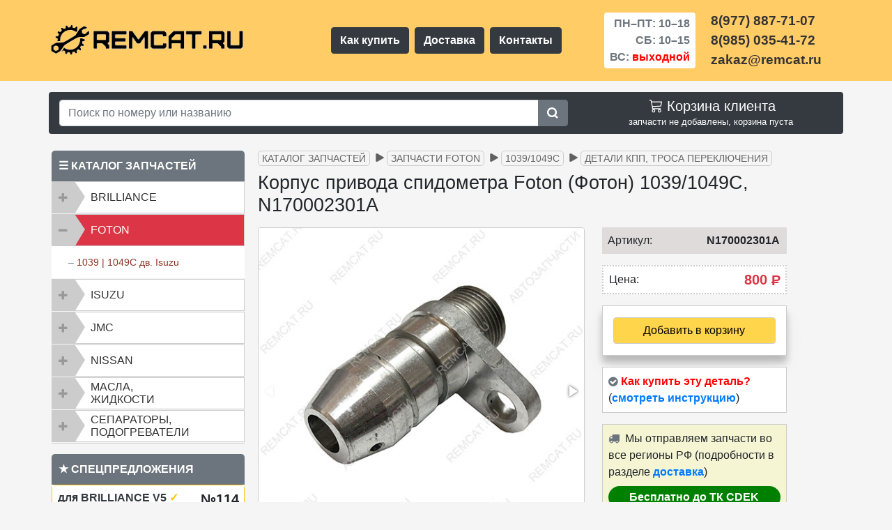

--- FILE ---
content_type: text/css
request_url: https://remcat.ru/assets/components/themebootstrap/css/responsive.css
body_size: 29
content:
/* xl (>=1200) */
@media (min-width: 1200px) { 

	.width-for-notice {width:60%}

 }


/* lg (>=992 и <=1199) */
@media (min-width: 992px) and (max-width: 1199px) {
	.width-for-notice {width:70%}

}

/* md (>=768 и <=991) */
@media (min-width: 768px) and (max-width: 991px) { 

	header .head-top nav a {
		 border-radius: 0.2rem!important;
		 font-size: 0.750em;
		 padding: 2px 6px!important;
		 width: 85%;
		 line-height: 16px;
	}
	
	.logo-pic {
		width:240px;
	}
	
	.width-for-notice {width:100%}

	
}

/* sm (>=576 и <=767) */
@media (min-width: 576px) and (max-width: 767px) { 

	
header .head-top nav a {
		 border-radius: 0.2rem!important;
		 font-size: 0.750em;
		 padding: 2px 6px!important;
		 width: 80%;
		 line-height: 16px;
	}
	
	.width-for-notice {width:100%}
}



/* xs (<=543px) */
@media (max-width: 575px) {
	
	.width-for-notice {width:100%}
}




@media (max-width: 412px) {
	
	.timework div {
		padding:4px 12px!important;
	}
	
	.phones {
	    justify-content: start!important;
	}
	
	.ind {
		font-size: 1.25rem;
	}
	.width-for-notice {width:100%}
}



@media (max-width: 360px) {
	
	header .head-top nav a {
		font-size: 0.813rem;
	}
	
	.timework div {
		padding: 4px 8px 4px 12px!important;
	}
	
	.timework div p {
		font-size: 0.813rem;
	}
	
	.phones {
	    justify-content: start!important;
	}
	
	.phones div a, .phones div span {
	    font-size: 0.875rem!important;
	}
	
	.ind {
		font-size: 1.25rem;
	}
	
	.width-for-notice {width:100%}	
}










